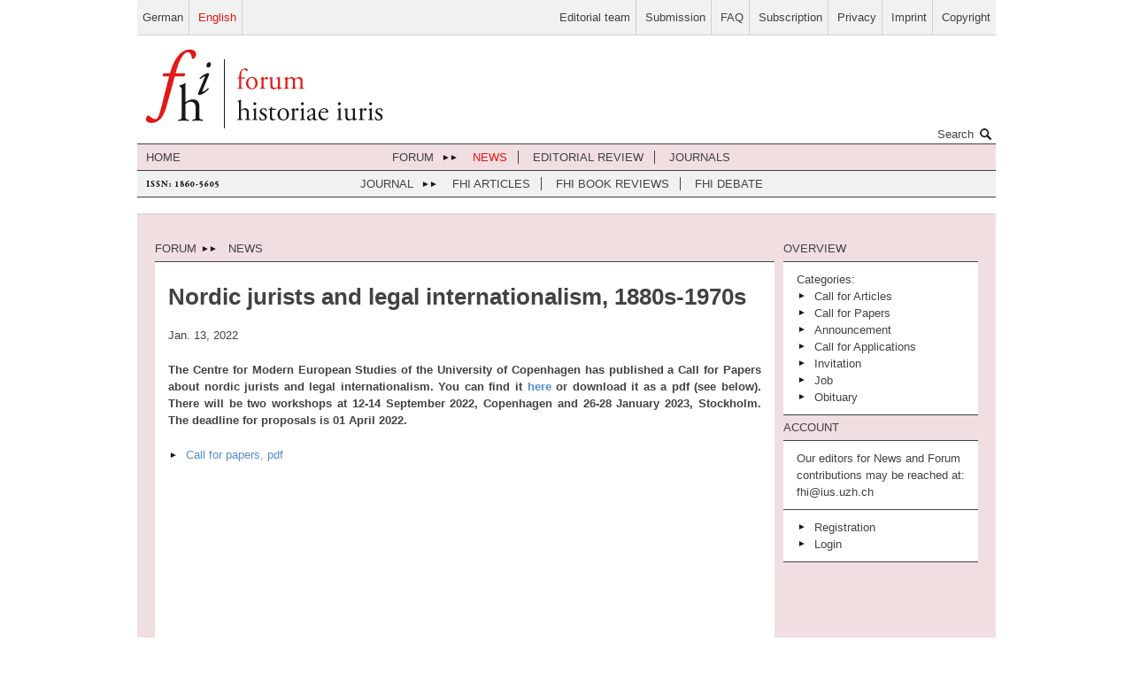

--- FILE ---
content_type: text/html; charset=utf-8
request_url: https://forhistiur.net/en/news/2022-01-13-nordic-jurists-and-legal-internationalism-1880s-1970s/
body_size: 2733
content:





<!doctype html>
<!-- paulirish.com/2008/conditional-stylesheets-vs-css-hacks-answer-neither/ -->
<!--[if lt IE 7]> <html class="no-js lt-ie9 lt-ie8 lt-ie7" lang="en"> <![endif]-->
<!--[if IE 7]>    <html class="no-js lt-ie9 lt-ie8" lang="en"> <![endif]-->
<!--[if IE 8]>    <html class="no-js lt-ie9" lang="en"> <![endif]-->
<!-- Consider adding a manifest.appcache: h5bp.com/d/Offline -->
<!--[if gt IE 8]><!--> <html class="no-js" lang="de"> <!--<![endif]-->
<head>
  <title>Nordic jurists and legal internationalism, 1880s-1970s - News - FHI - Online journal for Legal History</title>
  
  <meta charset="utf-8">
  <meta name="description" content="">
  <link rel="shortcut icon" href="/static/favicon.ico" />

  <!-- Mobile viewport optimized: h5bp.com/viewport -->
  <meta name="viewport" content="width=device-width">
  <!-- Place favicon.ico and apple-touch-icon.png in the root directory: mathiasbynens.be/notes/touch-icons -->
  
  
    <link rel="stylesheet" href="/static/css/reset.css">
    <link rel="stylesheet" href="/static/css/style.css">
    <link rel="stylesheet" href="/static/css/mobile.css">
    
    <link rel="stylesheet" href="/static/luminous/dist/luminous-basic.min.css" type="text/css" />
    <style>.lum-lightbox { background: rgba(18, 18, 18, 0.9); z-index: 1000;}</style>
  
  
  <script src="/static/js/libs/modernizr-2.5.3.min.js"></script>
  <script src="/static/luminous/dist/Luminous.min.js"></script>
</head>
<body>
  <!-- Prompt IE 6 users to install Chrome Frame. Remove this if you support IE 6.
       chromium.org/developers/how-tos/chrome-frame-getting-started -->
  <!--[if lt IE 7]><p class=chromeframe>Your browser is <em>ancient!</em> <a href="http://browsehappy.com/">Upgrade to a different browser</a> or <a href="http://www.google.com/chromeframe/?redirect=true">install Google Chrome Frame</a> to experience this site.</p><![endif]-->








<div class="page">
 <div class="topNav clearfix">

        
        
  		<ul class="left">
  		
  	    
        
          <li><a  href="/">German</a></li>
         
         
        
          <li><a class="current" href="/en/">English</a></li>
         
         
        
  		</ul>
  		
        
        
        <ul class="right">
  		  <li><a href="/en/redaktion/" title="Editorial team">Editorial team</a></li>
  		  <li><a href="/en/autoren-info/" title="Submission">Submission</a></li>
  		  <li><a href="/en/faq/" title="FAQ">FAQ</a></li>
          <li><a href="/en/abonnement/" title="Subscription">Subscription</a></li>
          <li><a href="/en/datenschutz/" title="Privacy">Privacy</a></li>
		  <li><a href="/en/impressum/" title="Imprint">Imprint</a></li>
		  <li class="last"><a href="/en/copyright/" title="Copyright">Copyright</a></li>
  		</ul>
  		
  	</div>
  <header class="clearfix">
 		<h1><a href="/" title="home" class="left"><img src="/static/img/logo-fhi.gif" alt="Logo FHI" /></a></h1>
		

	    <a href="/en/suche/" title="Search" class="link-gray searchLink clearfix">Search<span></span></a>
  </header>
  
    <nav class="forum">
 		<a class="title" href="/" title="home">home</a>
		<ul>
			<li class="first">Forum<span></span></li>
			<li class="current"><a href="/en/news/" title="News ">News</a></li>
			<li><a href="/en/editorial/" title="Editorial review">Editorial review</a></li>
			<li class="last"><a href="/en/zeitschriften/" title="journals">journals</a></li>
		</ul>
 	</nav>
  	<nav class="zeitschriften" style="margin-bottom: 18px;">
 		<span class="title" >ISSN: 1860-5605</span>
		<ul>
			<li class="first">journal<span></span></li>
			<li><a href="/en/aufsaetze/" title="FHI Articles">FHI Articles</a></li>
			<li class="-last"><a href="/en/rezensionen/" title="FHI Book Reviews">FHI Book Reviews</a></li>
			<li class="last"><a href="/en/debatte/" title="FHI Debate">FHI Debate</a></li>
		</ul>
 	</nav>
  
  
  
<section role="main" id="main" class="clearfix nachrichtenDetail forum">
    <div class="aside col">
	<h2>Overview</h2>
	<div class="box articleBox">
				<article>
					<p>Categories:</p>
					<ul class="arrowList">
						
						<li><a href="/en/news/call-for-articles/" title="Call for Articles">Call for Articles</a></li>
						
						<li><a href="/en/news/call-for-papers/" title="Call for Papers">Call for Papers</a></li>
						
						<li><a href="/en/news/bekanntmachung/" title="Announcement">Announcement</a></li>
						
						<li><a href="/en/news/ausschreibung/" title="Call for Applications">Call for Applications</a></li>
						
						<li><a href="/en/news/einladung/" title="Invitation">Invitation</a></li>
						
						<li><a href="/en/news/stellenanzeige/" title="Job">Job</a></li>
						
						<li><a href="/en/news/nachruf/" title="Obituary">Obituary</a></li>
						
					</ul>
				</article>
	</div>

	<h2>account</h2>
	<div class="box articleBox">
		<article>
			<p>Our
editors for News and Forum contributions may be reached at: <a href="mailto:fhi@rwi.uzh.ch">fhi@ius.uzh.ch</a><br></p>
		</article>

			
			
				<article>
				<ul class="arrowList">
					<li><a href="/en/news/registrierung/">Registration</a></li>				
					<li><a href="/en/news/login/">Login</a></li>									
				</ul>
				</article>
				
				

	</div>
</div>
	<div class="colMain col">
<div class="colMain col">
		<h2>Forum <span></span> <a href="/en/news/">News</a> </h2>
		<div class="box clearfix">
			<header>
				
				
				
				
				<h2>Nordic jurists and legal internationalism, 1880s-1970s</h2>
				<p class="date">Jan. 13, 2022</p>
				<p>The Centre for Modern European Studies of the University of Copenhagen has published a Call for Papers about nordic jurists and legal internationalism. You can find it <a href="https://cemes.ku.dk/cemes-news/nordic-jurists-and-legal-internationalism/">here</a> or download it as a pdf (see below). There will be two workshops at 12-14 September 2022, Copenhagen and 26-28 January 2023, Stockholm. The deadline for proposals is 01 April 2022.<br></p>
			</header>
            
			<p class="arrowLinkList"><a class="first" href="/media/nachrichten/CfP_-_Nordic_jurists_and_legal_internationalism_1880s-1970s.pdf" title="Dokument Call for papers, pdf" target='_blank'>Call for papers, pdf</a></p>
			
	
	
	
	
	
  
  </div>
</div>
</div>
    <div class="aside col"></div>
</section>

  <footer>
  </footer>
</div>


  <!-- JavaScript at the bottom for fast page loading -->

  <!-- Grab Google CDN's jQuery, with a protocol relative URL; fall back to local if offline -->
  <script src="//ajax.googleapis.com/ajax/libs/jquery/1.8.2/jquery.min.js"></script>
  <script>window.jQuery || document.write('<script src="js/libs/jquery-1.8.2.min.js"><\/script>')</script>

  <!-- scripts concatenated and minified via build script -->
  <script src="/static/js/plugins.js"></script>
  <script src="/static/js/script.js"></script>
  <!-- end scripts -->
  
  
  <script>
  document.addEventListener("DOMContentLoaded", function(event) { 
    new LuminousGallery(
    document.querySelectorAll(".js-luminous"), {
      arrowNavigation: true,
    },
    {
      caption: function(trigger) {
        return trigger.querySelector("img").getAttribute("title");
        },
      showCloseButton: false,
    }
    );
  });
  </script>

</body>
</html>

--- FILE ---
content_type: text/css
request_url: https://forhistiur.net/static/css/style.css
body_size: 7320
content:
/*colors*/
/* line 19, scss/style.scss */
body {
  margin: 0;
  padding: 0;
  background: #fff;
  font: 13px/19px Tahoma, Verdana, sans-serif;
  /* letter-spacing: .1em; */
  color: #424242;
}


.debug {
  background: magenta;
}

div.admin_toolbar   { width: 100%; background: rgb(208,208,208); border-bottom: 1px solid rgb(162, 162, 164); margin-bottom: 1.45em; }
div.admin_toolbar p { padding: 2px 6px;}
span.admin_preview  { color: #e31818; text-transform: uppercase; background: none; width: auto!important; height: auto!important; margin: 0 0px 0 0; }
h2 span.admin_preview { float: right;}
/* line 20, scss/style.scss */
.page {
  margin: 0 auto;
  /* max-width: 970px; */
  width: 970px;
}

/* line 22, scss/style.scss */
.left {
  float: left;
}

/* line 23, scss/style.scss */
.right {
  float: right;
}

/* line 24, scss/style.scss */
img.left {
  margin: 0 12px 12px 0;
}

/* line 27, scss/style.scss */
h1, h2, h3, h4, h5, h6 {
  margin: 0;
  padding: 0;
}

/* line 28, scss/style.scss */
h2, h3 {
  margin: 0;
  text-transform: uppercase;
  line-height: 28px;
  font-weight: normal;
  font-size: 13px;
}

/* line 30, scss/style.scss */
h2 span {
  display: inline-block;
  width: 20px;
  height: 8px;
  margin: 0 8px 0 0;
  background: url(/static/img/spriteFhi.png) no-repeat 0 -34px;
}

/* line 32, scss/style.scss */
p {
  margin: 0;
  /* letter-spacing: 1px; */
}

/* line 33, scss/style.scss */
ul, ol {
  margin: 0;
  padding: 0;
  list-style: none;
}

/* line 35, scss/style.scss */
table {
  width: 100%;
}
/* line 36, scss/style.scss */
table tr {
  border-bottom: 1px solid #d0d0d0;
}
/* line 38, scss/style.scss */
table th, table td {
  padding: 20px 14px;
  vertical-align: top;
  text-align: left;
}

.account table th, .account table td {
  padding: 20px 14px 20px 1px;
}

.account .form-field {
  margin-bottom: 30px!important;
}
.account select {
  width: 300px!important;
}

/* line 39, scss/style.scss */
table th {
  width: 120px;
  padding-left: 0;
  font-weight: normal;
  border-right: 1px solid #d0d0d0;
}
/* line 41, scss/style.scss */
table .emptyRow th, table .emptyRow td {
  padding: 10px 0;
  line-height: 0;
}
/* line 44, scss/style.scss */
table .last {
  border-bottom: none;
}
/* line 45, scss/style.scss */
table h3 {
  margin: 0 0 3px;
  padding: 0;
  text-transform: none;
  line-height: 15px;
  font-weight: bold;
}
/* line 46, scss/style.scss */
table p {
  margin: 0 !important;
  padding: 0;
}

/* line 48, scss/style.scss */



a, a:visited {
  -BAK-color: #424242;
  color: #548dd4;
  text-decoration: none;
}

/* line 49, scss/style.scss */
a:hover {
  color: #e31818;
}


a.link-gray, a.link-gray-visited {
  color: #424242;   
}

a.link-gray:hover {
  color: #e31818;
}


/* line 51, scss/style.scss */
select {
  padding: 2px 0;
  width: 100%;
}

/* line 52, scss/style.scss */
.arrowLinkList {
  /*	a:hover	{ color: $schwarz; border-color: $schwarz; }*/
}
/* line 53, scss/style.scss */
.arrowLinkList li {
  display: inline;
  list-style: none;
}
/* line 54, scss/style.scss */
.arrowLinkList a {
  padding: 0 0 0 20px;
  margin: 0 0 0 8px;
  background: url(/static/img/spriteFhi.png) no-repeat 0 -98px;
  border-bottom: 1px solid transparent;
  line-height: 1;
}
/* line 56, scss/style.scss */
.arrowLinkList .first {
  margin: 0 10px 0 0;
}

.arrowLinkList .auth {
 margin: 0 10px 0 0;
}
/* line 59, scss/style.scss */
.doubleArrowLink {
  float: right;
  padding-left: 20px;
  margin: 5px 0 0;
  background: url(/static/img/spriteFhi.png) no-repeat 0 -54px;
  font-size: 11px;
  border-bottom: 1px solid transparent;
}

/*.doubleArrowLink:hover{ color: $schwarz; border-color: $schwarz; }*/
/* line 62, scss/style.scss */
.topNav {
  background: #f1f1f1;
  border-bottom: 1px solid #d0d0d0;
}
/* line 64, scss/style.scss */
.topNav li {
  display: inline-block;
  border-right: 1px solid #d0d0d0;
}
/* line 65, scss/style.scss */
.topNav .last {
  border: none;
}
/* line 66, scss/style.scss */
.topNav a {
  display: block;
  padding: 10px 6px;
}
/* line 67, scss/style.scss */


.topNav a, .topNav a:visited {
  color: #424242;
}

.topNav a:hover {
  color: #e31818;
}

.topNav .current, .topNav .current a {
  color: #e31818!important;
}

/* line 70, scss/style.scss */
header {
  position: relative;
  padding: 15px 0 12px;
}

header form {
  position: absolute;
  bottom: 0;
  right: 0;
}
/* line 74, scss/style.scss */
header input {
  border: none;
  color: #424242;
  text-align: right;
  width: 200px;
  line-height: 28px;
}
/* line 75, scss/style.scss */
header ::-webkit-input-placeholder {
  color: #424242;
  text-align: left;
}
/* line 76, scss/style.scss */
header :-moz-placeholder {
  color: #424242;
}
/* line 77, scss/style.scss */
header button {
  width: 20px;
  height: 20px;
  border: none;
  text-indent: -999px;
  overflow: hidden;
  background: url(/static/img/spriteFhi.png) no-repeat 0 0;
  cursor: pointer;
}

/* line 79, scss/style.scss */
header .searchLink {
  position: absolute;
  bottom: 0;
  right: 0;
  line-height: 21px;
}
/* line 80, scss/style.scss */
header .searchLink span {
  float: right;
  width: 20px;
  height: 20px;
  margin: 0 0 0 5px;
  background: url(/static/img/spriteFhi.png) no-repeat 0 0;
}

/* line 85, scss/style.scss */
nav {
  position: relative;
  padding: 5px 10px;
  text-align: center;
  border: 1px #424242;
  border-style: solid none;
}
/* line 87, scss/style.scss */
nav .title {
  position: absolute;
  top: 5px;
  left: 10px;
  padding: 0;
  border: none;
}
/* line 88, scss/style.scss */
nav li {
  display: inline;
}
/* line 89, scss/style.scss */
nav a {
  padding: 0 12px;
  border-right: 1px solid #424242;
  text-transform: uppercase;
}
/* line 90, scss/style.scss */
nav .first {
  border: none;
  text-transform: uppercase;
}
/* line 91, scss/style.scss */
nav .first span {
  display: inline-block;
  width: 20px;
  height: 8px;
  margin-left: 8px;
  background: url(/static/img/spriteFhi.png) no-repeat 0 -34px;
}
/* line 93, scss/style.scss */
nav .last a {
  border: none;
}
/* line 94, scss/style.scss */
nav .current, nav .current a {
  color: #e31818;
}

/* line 98, scss/style.scss */
.forum {
  background: #f0dee0;
}

.forum a, .forum a:visited {
  color: #424242;
}

.forum a:hover {
  color: #e31818;
}

.forum .current, .forum .current a {
  color: #e31818!important;
}

/* line 99, scss/style.scss */
.zeitschriften {
  background: #f1f1f1;
}

nav.zeitschriften a, nav.zeitschriften a:visited {
  color: #424242;
}

nav.zeitschriften a:hover {
  color: #e31818;
}

nav.zeitschriften .current, nav.zeitschriften .current a {
  color: #e31818!important;
}

/* line 100, scss/style.scss */
nav.zeitschriften {
  margin: 0 0 45px;
  border-top: none;
}
/* line 102, scss/style.scss */
nav.zeitschriften .title {
  width: 84px;
  height: 11px;
  top: 10px;
  background: url(/static/img/spriteFhi.png) no-repeat 0 -200px;
  text-indent: -999px;
  overflow: hidden;
}

/* line 105, scss/style.scss */
#main {
  padding: 25px 20px;
  border-top: 1px solid #d0d0d0;
}

/* line 108, scss/style.scss */
.box {
  padding: 10px 15px;
  border: 1px #424242;
  border-style: solid none;
  background: #fff;
}

.box-bottom {
  border-top: none!important;  
}

/* line 109, scss/style.scss */
.box header {
  padding: 0;
  min-height: 80px;
  font-weight: bold;
}

/* line 110, scss/style.scss */
.box p {
  margin: 0 0 20px;
  text-align: justify;
}

.box p.date { 
  font-weight: normal;
}

.box p.bib { 
  font-weight: normal;
  /* width: 475px; */
  width: 615px; 
}

/* line 111, scss/style.scss */
.box h2 {
  margin: 15px 0 20px;
  font-size: 26px;
  text-transform: none;
  font-weight: bold;
}

/* line 113, scss/style.scss */
.articleBox {
  padding: 0;
  border-style: solid none none;
}
/* line 115, scss/style.scss */
.articleBox p {
  text-align: left;
  margin: 0;
}
/* line 116, scss/style.scss */
.articleBox article {
  padding: 10px 15px;
  border-bottom: 1px solid #424242;
}
/* line 117, scss/style.scss */
.articleBox .last {
  border: none;
}
/* line 118, scss/style.scss */
.articleBox h3 {
  margin: 0 0 10px;
  padding: 0;
  line-height: 1;
  background: transparent;
}

/* line 122, scss/style.scss */
.colMain {
  float: left;
  width: 700px;
  /*width: 75.375%;margin-right: 9px;*/
}
/* line 123, scss/style.scss */
.colMain .box {
  min-height: 500px;
}

/* line 125, scss/style.scss */
.aside {
  float: right;
  width: 220px;
  /* float: left;width: 23.657%;*/
}
/* line 126, scss/style.scss */
.aside .box {
  min-height: 100px;
}

.zeitschriften .aside .box {
  min-height: inherit;
}

/*Home*/
/* line 132, scss/style.scss */
.home {
  padding: 0 20px 15px !important;
  background: #f1f1f1;
  min-height: 1100px;
}
/* line 134, scss/style.scss */
.home h2, .home h3 {
  padding-top: 20px;
  background: #f1f1f1;
}
/* line 135, scss/style.scss */
.home h3 {
  margin: 0 0 10px;
  padding: 0;
  line-height: 1;
  background: transparent;
}
/* line 136, scss/style.scss */
.home p {
  margin-bottom: 0px;
}

.home .welcome p {
  margin-bottom: 20px;
}

.home .welcome p:last-child {
  margin-bottom: 0px;
}

.home .welcome ul, 
.home .welcome ol { list-style-type: decimal;  margin-left: 20px; margin-bottom: 20px;}

/* line 138, scss/style.scss */
.home .colWrapper {
  float: left;
  width: 740px;
}
/* line 139, scss/style.scss */
.home .col {
  background: #fff;
  height: 690px;
  padding: 0 0 15px;
  border-bottom: 1px solid #424242;
}
/* line 140, scss/style.scss */
.home .colMain {
  float: right;
  width: 420px;
}
/* line 141, scss/style.scss */
.home .colMain .box {
  min-height: 10px;
}
/* line 142, scss/style.scss */
.home .colMain h3 {
  margin: 0 0 20px;
  font-size: 15px;
  line-height: 21px;
  font-weight: bold;
  text-transform: none;
}
/* line 144, scss/style.scss */
.home .aside01 {
  float: left;
  width: 300px;
  margin-right: 20px;
}
/* line 145, scss/style.scss */
.home .aside01 p {
  /* letter-spacing: 0.05em; */
}
/* line 146, scss/style.scss */
.home .aside01 .doubleArrowLink {
  /* letter-spacing: .1em; */
}
/* line 148, scss/style.scss */
.home .aside02 {
  float: right;
  width: 170px;
  background: #f0dee0;
}
/* line 150, scss/style.scss */
.home .aside02 .articleBox {
  background: #f0dee0;
}
/* line 151, scss/style.scss */
.home .aside02 .articleBox article {
  padding-bottom: 15px;
}
/* line 156, scss/style.scss */
.home .last {
  border-bottom: none;
}

/* line 160, scss/style.scss */
.publisher {
  background: #e3e4e5;
}
/* line 162, scss/style.scss */
.publisher p {
  font-size: 11px;
  line-height: 17px;
  text-align: justify;
}

/*Contact-Col*/
/* line 170, scss/style.scss */
.contact p {
  margin-bottom: 20px;
}

/* line 172, scss/style.scss */
address {
  font-style: normal;
}

/*Netzwerk*/
/* line 179, scss/style.scss */
.network h3 {
  padding-top: 10px;
}
/* line 180, scss/style.scss */
.network img {
  float: left;
}
/* line 181, scss/style.scss */
.network section {
  float: right;
  width: 400px;
  padding: 0 15px 0 0;
}
/* line 182, scss/style.scss */
.network article {
  padding: 10px 0 30px;
  border-top: 1px solid #d0d0d0;
}
/* line 183, scss/style.scss */
.network p {
  margin-bottom: 10px;
}

.zeitschriftenOverview .aside p {
  margin: 0 0 4px;
}

.zeitschriftenOverview  .colMain .box a, 
.zeitschriftenOverview  .colMain .box a:visited {
    color: #548dd4;
}

.zeitschriftenOverview  .colMain .box a:hover {
    color: #e31818;   
}

.netzwerkOverview .aside p {
  margin: 0 0 4px;
}

.nachrichtenDetail .colMain .box a, 
.nachrichtenDetail .colMain .box a:visited {
    color: #548dd4;
}

.nachrichtenDetail .colMain .box a:hover {
    color: #e31818;   
}

.nachrichtenDetail .colMain .box ul {
  position: relative;
  list-style-type: disc;
  padding: 0 40px 0px 20px;
  margin-right: 25px;
  margin-left: 20px;
  margin-top: 0px;
  margin-bottom: 20px;
  clear: left;
}

.nachrichtenDetail .colMain .box ol {
  position: relative;
  list-style-type: decimal;
  padding: 0 40px 0px 20px;
  margin-right: 25px;
  margin-left: 20px;
  margin-top: 0px;
  margin-bottom: 20px;
  clear: left;
}

.zeitschriftenOverview .box  p.arrowLinkList {
    margin-top: 10px!important;
}

/*Aufsatz Detail*/
/* line 192, scss/style.scss */
.aufsatzDetail .detailWrapper {
  padding-left: 45px;
  padding-bottom: 0;
}
/* line 194, scss/style.scss */
.aufsatzDetail .detailWrapper h4 {
  font-size: 18px;
  font-weight: normal;
}
/* line 197, scss/style.scss */
.aufsatzDetail .articleNav {
  padding: 0;
  margin: 14px 0 27px;
  font-weight: normal;
  border: 1px #d0d0d0;
  border-style: solid none;
}

.aufsatzDetail .articleNav.no-border {
  border: none!important;
  margin: 0px 0 27px;
}

/* line 199, scss/style.scss */
.aufsatzDetail .articleNav .arrowLinkList a {
  padding: 0 0 0 15px;
  margin: 0 8px 0 0;
  border: none;
}
/* line 200, scss/style.scss */
.aufsatzDetail .articleNav .arrowLinkList a:hover {
  color: #e31818;
}
/* line 201, scss/style.scss */
.aufsatzDetail .articleNav ul {
  margin: 4px 0;
}
/* line 202, scss/style.scss */
.aufsatzDetail .articleNav li {
  float: left;
  display: inline;
  list-style: none;
}
  
.aufsatzDetail .articleNav .options li {
  padding-left: 20px;
  background: url(/static/img/iconArrow.gif) no-repeat 0px 2px;

}

/* line 207, scss/style.scss */
.aufsatzDetail .colMain article {
  margin: 25px 0 0;
  /* background: url(/static/img/bgAufsatzDetail.gif) repeat-y right top; */
  /* bei overflow auto verschwindet die Absatznumerierung !! */
  /* overflow: auto; */
  float: left;
  margin-top: 5px;
  margin-bottom: 20px;
}

.aufsatzSummary .colMain article {
  background: none;   
}

/* line 210, scss/style.scss */

.aufsatzDetail .colMain article h2,
.aufsatzDetail .colMain article h3,
.aufsatzDetail .colMain article h4,
.aufsatzDetail .colMain article h5 {
  /* org
  padding: 0 165px 20px 0;
  text-transform: none;
  font-weight: bold;
  line-height: 19px;
  */
  font-size: 13px;
  /* width: 475px; */
  width: 615px; 
  padding: 0 0 20px 0;
  margin: 0px;
  text-transform: none;
  font-weight: bold;
  line-height: 19px;
  float: left;
}

.aufsatzDetail .colMain h2 span.suptitle {
  background: none!important;
  font-size: 13px!important;
  font-style: italic;
  font-weight: normal;
  line-height: 1.4em;
  width: 100%!important;
  margin: 0px 0 13px 0;
}

.aufsatzDetail .colMain h2 span.subtitle {
  background: none!important;
  font-size: 13px!important;
  font-weight: normal;
  font-style: italic;
  line-height: 1.4em;
  width: 100%!important;
  margin: 10px 0 20px 0;
}

.aufsatzDetail .colMain h2 span.subtitle i i, aufsatzDetail .colMain h2 span.suptitle i i {
  font-style: normal;
}

/* line 211, scss/style.scss */
.aufsatzDetail .colMain article p.text, .aufsatzDetail .colMain article span.head, .aufsatzDetail .colMain article span.legend {
  /* org 
  position: relative;
  padding: 0 165px 25px 0;
  text-align: justify; */
  position: relative;
  padding: 0 0 25px 0;
  margin-top: 0px;
  margin-right: 25px;
  /* width: 475px; */
  width: 615px; 
  text-align: justify;
  float: left;
}

.aufsatzDetail .colMain article span.head {
  text-align: center;
  padding: 0 0 6px 0px;
}
.aufsatzDetail .colMain article span.legend {
  text-align: left;
  padding: 6px 0 0px 0px!important;  
}

.aufsatzDetail .colMain article img {
  float: left;
  max-width: 615px;
  max-height: auto;
}

.aufsatzDetail .colMain article p.epigraph {
  text-align: right;
}


.aufsatzDetail .colMain article p.box {
  background: rgb(204,204,204);
  padding: 15px;
  width: 445px;
  margin-bottom: 40px!important;
  min-height: inherit!important;
  height: auto;  
  border: none!important;
}

.aufsatzDetail .colMain article p.box+.box {
  /*background: green;*/
  padding-top: 0px;

  margin-top: -40px;
  
}
.aufsatzDetail .colMain article p.last {
  padding-bottom: 0px;
}

.aufsatzDetail .colMain article p.bibl {
  padding: 0px;
  margin-bottom: 20px;
}

.aufsatzDetail .colMain article h3.bibl {
  padding-bottom: 20px;
}

.aufsatzDetail .colMain article blockquote {
  position: relative;
  padding: 0px 0px 25px 40px;
  margin: 0px 25px 20px 0;
  width: 495px;
  text-align: justify;
  font-style: italic;
  float: left;
}

.aufsatzDetail .colMain article span.blockquote {
  padding: 0px 0px 25px 40px;
  margin: 0px 25px 20px 0;
  width: 495px;
  text-align: justify;
  font-style: italic;
  display: block;
}

.aufsatzDetail .colMain article blockquote.verse {
  position: relative;
  padding: 0 0 25px 40px;
  width: 420px;
  text-align: left;
  font-style: normal;
  float: left;
  -background: magenta;
}

.aufsatzDetail .colMain span.smallcaps {
    text-transform: uppercase;
    font-size: 13px;
}

.footNotes blockquote.verse {
  padding: 0px!important;
  margin: 0px!important;
}

.aufsatzDetail .colMain article ul {
  position: relative;
  list-style-type: disc;
  padding: 0 40px 0px 20px;
  margin-right: 25px;
  margin-left: 20px;
  width: 355px;
  margin-top: 0px;
  margin-bottom: 40px;
  text-align: justify;
  clear: left;
  /* background: red; */
}

.aufsatzDetail .colMain article ol {
  position: relative;
  list-style-type: decimal;
  padding: 0 40px 0px 20px;
  margin-right: 25px;
  margin-left: 20px;
  width: 395px;
  margin-top: 0px;
  margin-bottom: 40px;
  text-align: justify;
  clear: left;
  /* background: green; */
}

.aufsatzDetail .colMain article p + ul {
  /* background: gray; */
  top: -25px!important;
  margin-bottom: 15px;
}

.aufsatzDetail .colMain article p + ol {
  /* background: gray; */
  top: -25px!important;
  margin-bottom: 15px;
}

.aufsatzDetail .colMain article li {
  padding: 0 0 0px 0;
  line-height: 20px;
}

.aufsatzDetail .colMain article li ul, .aufsatzDetail .colMain article li ol {
  /* margin-bottom: 25px; */
  margin-bottom: 0px;
  margin-left: 0px;
}

.aufsatzDetail .colMain article ul.lowerLetter {
  list-style-type: lower-latin;
}

.aufsatzDetail .colMain article table {

  position: relative;
  
  /*margin-left: 25px;
  padding: 0 125px 25px 0;*/
  /* padding: 0 165px 25px 0; */
/*   font-size: 11px;
  line-height: 16px; */
  padding: 0 0px 0px 00px;
  margin-right: 0px;
  margin-left: 0px;
  /* width: 475px; */
  -width: 100%; 
  -background: yellow;
  margin-top: 0px;
  margin-bottom: 0px;
  text-align: justify;
  float: left;
  max-width: 615px;
  display: block;
  overflow: scroll;
  -border-bottom: 1px solid #c0c0c0;
}
.aufsatzDetail .colMain article table tr { 
  border: 1px solid #d0d0d0;
  
}
.aufsatzDetail .colMain article table td { 
  border: 1px solid #d0d0d0;
}

.aufsatzDetail .colMain article table th {
  
}

.aufsatzDetail .colMain article table th, .aufsatzDetail .colMain article table td {
  padding: 1px 4px;
  font-size: 12px;
  vertical-align: top;
  text-align: left;
  width: auto!important;
}

table + span.legend {
  margin-bottom: 40px;
}

/*padding: 8px 12px 4px;*/

.aufsatzSummary .colMain article p {
  position: relative;
  padding: 0 0px 25px 0;
  text-align: justify;
  
}

/* line 212, scss/style.scss */
.aufsatzDetail .colMain article sup {
  font-size: 11px;
  display: inline;
  margin-left: 1px;
}

.aufsatzDetail .colMain .author sup {
  font-size: 13px;
}

/* line 213, scss/style.scss */
.aufsatzDetail article .number {
  position: absolute;
  top: 0;
  left: -25px;
  font-size: 11px;
  font-weight: bold;
  font-style: normal;
}


/* line 214, scss/style.scss */
/* .aufsatzDetail .colMain article .note {
  position: relative;
  font-size: 11px;
  line-height: 16px;
  width: 140px;
  text-align: left;
  float: right;
  margin-top: 11px;
  clear: right;
  padding: 0 0 0px 0;
  margin-top: 9px;
  margin-right: 0px;
}
 */
 
/* line 216, scss/style.scss */
/* .aufsatzDetail .colMain article .note span {
  display: block;
  margin-bottom: 9px;
  overflow: hidden;
} */


/* line 222, scss/style.scss */
.aufsatzDetail .fontSize {
  margin: 0 !important;
  font-family: Georgia, serif;
}
/* line 224, scss/style.scss */
.aufsatzDetail .fontSize li {
  border-left: 1px solid #fff;
}
/* line 225, scss/style.scss */
.aufsatzDetail .fontSize a {
  display: table-cell;
  vertical-align: middle;
  background: #ccc;
  height: 27px;
  width: 27px;
  text-align: center;
}
/* line 226, scss/style.scss */
.aufsatzDetail .fontSize .current a, .fsizer a.fsactive {
  background: #f1f1f1;
  cursor: default;
}
/* line 227, scss/style.scss */
.aufsatzDetail .fontSize .small {
  font-size: 13px;
}
/* line 228, scss/style.scss */
.aufsatzDetail .fontSize .medium {
  font-size: 18px;
}
/* line 229, scss/style.scss */
.aufsatzDetail .fontSize .large {
  font-size: 22px;
}
/* line 235, scss/style.scss */
.aufsatzDetail .aside .box {
  padding: 0;
  border-bottom: none;
}
/* line 236, scss/style.scss */
.aufsatzDetail .aside article {
  padding: 15px;
  border-bottom: 1px solid #424242;
}
/* line 237, scss/style.scss */
.aufsatzDetail .aside ol {
  list-style-type: upper-roman;
  list-style-position: outside;
  font-weight: bold;
  /*a		{ position: relative; left: 25px; top: -16px; display: inline-block;}*/
}
.aufsatzDetail .aside ul.toc {
  font-weight: bold;
}
/* line 238, scss/style.scss */
.aufsatzDetail .aside ol li {
  margin: 0 0 10px 30px;
}
.aufsatzDetail .aside ul.toc li {
  margin: 0 0 10px 0px;
  
}
/* line 247, scss/style.scss */
.aufsatzDetail .arrowLinkList a {
  margin: 0 8px 0 0;
  padding: 0 0 0 15px;
}

.search .arrowLinkList a {
  margin: 0 8px 0 0;
  padding: 0 0 0 15px;
}

/* line 252, scss/style.scss */
.aufsatzDetail .languages h3 {
  margin: 0 0 10px;
  text-transform: none;
  text-decoration: underline;
  line-height: 13px;
}

.debateDetail .languages h3 {
  margin: 5px 0 10px;
  text-transform: none;
  text-decoration: underline;
  line-height: 13px;
}

.debateDetail .arrowLinkList li a {
padding: 0 0 0 15px;
margin: 0 8px 0 0px;
background: url(/static/img/spriteFhi.png) no-repeat 0 -98px;
border-bottom: 1px solid transparent;
line-height: 1;
}

/* line 257, scss/style.scss */
.aufsatzDetail .copy p {
  margin-bottom: 0;
  text-align: left;
}

/* line 266, scss/style.scss */
.iconList li {
  float: left;
  display: inline;
  margin: 0 15px 0 0;
}
/* line 267, scss/style.scss */
.iconList a {
  display: block;
  height: 25px;
  width: 20px;
  background: url(/static/img/spriteFhi.png) no-repeat 0 0;
  text-indent: -999px;
  overflow: hidden;
}
/* line 268, scss/style.scss */
.iconList .mail a {
  background-position: 0 -123px;
}
/* line 269, scss/style.scss */
.iconList .print a {
  background-position: 0 -150px;
}
/* line 270, scss/style.scss */
.iconList .pdf a {
  background-position: 0 -175px;
  width: 38px;
}

/* line 275, scss/style.scss */
.arrowList li {
  padding: 0 0 0 20px;
  background: url(/static/img/iconArrow.gif) no-repeat 0 3px;
}
/* line 276, scss/style.scss */
.arrowList span {
  display: block;
  margin: 4px 0;
  font-size: 11px;
}

/* line 281, scss/style.scss */
.footNotes {
  padding: 25px 45px 25px 45px;
  margin: 0 -15px 0 -45px;
  border-top: 1px solid #424242;
  font-size: 11px;
  clear: both;
  -background: magenta;
}

.nachrichtenDetail .footNotes {
  padding: 25px 45px 15px 15px;
  margin: 30px -15px 0 -15px;
  border-top: 1px solid #424242;
  font-size: 11px;
  clear: both;
  -background: magenta;
}

/* line 283, scss/style.scss */
.footNotes p {
  margin: 0 0 10px;
  overflow-wrap: break-word;
  text-align: left;
}

/* line 285, scss/style.scss */
.footNotes a.ftn {
  font-weight: bold;
  margin: 0 10px 0 0;
}

.footNotes span.smallcaps {
  text-transform: uppercase;
  font-size: 11px!important;
}

/*Aufsätze Überblick*/
/* line 293, scss/style.scss */
.aufsatzOverview .colMain .box {
  padding: 10px 0 0;
  border-bottom: none;
}
/* line 299, scss/style.scss */
.aufsatzOverview .colMain header {
  min-height: 70px;
  padding: 0 15px;
}
/* line 301, scss/style.scss */
.aufsatzOverview .colMain article {
  padding: 15px 15px 10px;
  border-bottom: 1px solid #424242;
}
/* line 302, scss/style.scss */
.aufsatzOverview .colMain article p {
  margin: 0;
}
/* line 303, scss/style.scss */
.aufsatzOverview .colMain article h3 {
  margin: 0 0 4px;
  font-size: 15px;
  text-transform: none;
  font-weight: bold;
}
/* line 304, scss/style.scss */
.aufsatzOverview .colMain article .author {
  margin: 0 0 8px;
  font-weight: bold;
  text-decoration: underline;
}

.nachrichtenDetail .colMain .author {
  margin: 15px 0 8px;
  font-weight: bold;
 
}

/* line 311, scss/style.scss */
.aufsatzOverview .options li {
  margin: 0 -15px;
  padding: 4px 15px 4px 35px;
  border-bottom: 1px solid #d0d0d0;
  background: url(/static/img/iconArrow.gif) no-repeat 15px 6px;
}
/* line 312, scss/style.scss */
.aufsatzOverview .options .last {
  border: none;
}
/* line 318, scss/style.scss */
.aufsatzOverview .aside p {
  margin: 0 0 4px;
}

/* line 323, scss/style.scss */
.selectFilter label {
  display: block;
  padding: 0 0 4px;
}
/* line 324, scss/style.scss */
.selectFilter select {
  padding: 2px 0;
  width: 163px;
}

/* line 329, scss/style.scss */
.asideSearch label {
  display: block;
  padding: 0 0 4px;
}
/* line 330, scss/style.scss */
.asideSearch input {
  padding: 2px;
  margin: 0 4px 0 0;
  width: 157px;
  line-height: 28px;
  background: #f1f1f1;
  border: none;
  box-shadow: 3px 3px 2px rgba(0, 0, 0, 0.1);
}
/* line 331, scss/style.scss */
.asideSearch button, .selectFilter button {
  background: url("/static/img/spriteFhi.png") no-repeat scroll 0 0 transparent;
  border: medium none;
  cursor: pointer;
  height: 20px;
  overflow: hidden;
  text-indent: -999px;
  width: 20px;
}

/*Suche*/
/* line 338, scss/style.scss */
.search header {
  padding: 7px 9px;
  margin: 10px 0 20px;
  min-height: 10px;
  background: #f1f1f1;
  border: 1px solid #d0d0d0;
  box-shadow: 3px 3px 4px rgba(0, 0, 0, 0.1);
}
/* line 339, scss/style.scss */
.search header input {
  padding: 9px 10px;
  margin: 0 9px 0 0;
  width: 531px;
  height: 15px;
  border-radius: 8px;
  text-align: left;
  font-size: 15px;
}
/* line 340, scss/style.scss */
.search header button {
  padding: 9px 9px 7px 34px;
  height: 33px;
  width: 85px;
  background-position: 10px -217px;
  text-indent: 0;
  font-weight: bold;
  background-color: #d9d9d9;
  border-radius: 8px;
}
/* line 344, scss/style.scss */
.search table {
  margin: 0 15px;
  width: 640px;
}
/* line 345, scss/style.scss */
.search thead {
  padding: 0;
  height: 20px;
}
/* line 346, scss/style.scss */
.search thead th {
  padding: 8px 12px 4px;
  font-weight: bold;
}
/* line 347, scss/style.scss */
.search thead th.first {
  padding-left: 0;
}
/* line 348, scss/style.scss */
.search thead tr {
  border-bottom: 1px solid #d0d0d0;
}
/* line 352, scss/style.scss */
.search tbody tr {
  border-bottom: 3px double #d0d0d0;
}

.search tbody tr.result {
  border-bottom: 1px solid #d0d0d0;
}

.search tr.last {
  border: none!important;
}

/* line 355, scss/style.scss */
.search td {
  border-right: 1px solid #d0d0d0;
}
/* line 357, scss/style.scss */
.search .last {
  border: none;
}
/* line 358, scss/style.scss */
.search .first {
  width: 103px;
  padding-left: 0;
  padding-right: 0;
}
/* line 359, scss/style.scss */
.search .second {
  width: 152px;
}
/* line 360, scss/style.scss */
.search .third {
  width: 320px;
  border-right: none;
}
/* line 362, scss/style.scss */
.search .third .left {
  width: 90px;
}
/* line 363, scss/style.scss */
.search .third .left select {
  width: auto;
}
/* line 365, scss/style.scss */
.search .third .right {
  width: 156px;
}
/* line 366, scss/style.scss */
.search .third .right .last {
  padding-top: 20px;
}
/* line 369, scss/style.scss */
.search .third label {
  display: block;
  clear: both;
  margin: 0 0 10px;
}
/* line 370, scss/style.scss */
.search .third select {
  float: right;
}
/* line 371, scss/style.scss */
.search .third p {
  clear: both;
  padding: 0 0 10px;
  font-weight: bold;
}

.search .result {
  border-right: none!important;
  
}

.search .result h3 {
  font-weight: normal;
  /*text-transform: uppercase;*/
}

/* line 375, scss/style.scss */
.search .check input {
  float: left;
  margin: 2px 12px 8px 0;
}
/* line 376, scss/style.scss */
.search .check label {
  line-height: 18px;
}

/* line 383, scss/style.scss */
.abo label {
  display: block;
  clear: both;
  margin: 0 0 4px;
}
/* line 384, scss/style.scss */
.abo label span {
  float: left;
  margin: 0 10px 0  0;
  width: 138px;
  text-align: right;
  font-weight: bold;
}

.abo span.error {
  float: left;
  color: red;
  margin: 0 0px 0px  147px;
  width: auto;
  text-align: left;
}

.search span.error {
    color: red;
    margin: 0 0px 0px 14px;  
}

/* line 385, scss/style.scss */
.abo label input {
  width: 230px;
}
/* line 387, scss/style.scss */
.abo .buttons {
  margin-left: 148px;
}



.abo select {
  padding: 2px 0;
  width: 238px!important;
  margin-bottom: 20px;
}

.account label input {
  width: 330px;
  }
.account label textarea {
  width: 330px;
  height: 100px;
}

.account .buttons {
  margin-top: 25px;
  clear: left;
}

.abo table {
  margin: 30px 0 0 0;
}

/* line 355, scss/style.scss */
.abo td {
  padding: 0;
}
/* line 357, scss/style.scss */
.abo .last {
  border: none;
}
/* line 358, scss/style.scss */
.abo .first {
  width: 133px;
  padding-left: 0;
  padding-right: 15px;
  text-align: right;
  font-weight: bold;
}

.forum .reset {
  font-weight: normal;
}
/* line 359, scss/style.scss */
.abo .second {
}

.abo .check {
    margin-left:0px;
}

.abo .check input {
  float: left;
  margin: 2px 12px 8px 0;
  width: auto;
}
/* line 376, scss/style.scss */
.abo .check label {
  line-height: 18px;
}

.pages h3 {
  font-weight: bold;
}

.pages .aside ul {
  margin-top: 10px;
}

.pages .aside ul li {
  margin: 0 0 10px 0px;
}

.pages .colMain .box a, 
.pages .colMain .box a:visited {
    color: #548dd4;
}

.pages .colMain .box a:hover {
    color: #e31818;   
}


/*Crossbrowser Fixes*/
/* line 392, scss/style.scss */
.webkit .home .aside01 p {
  /* letter-spacing: 0.1em; */
}

/* line 393, scss/style.scss */
.gecko.win .home .aside01 p {
  /* letter-spacing: 0.005em; */
}

/*IE*/
/* line 397, scss/style.scss */
.lt-ie8 {
  /*	.aufsatzDetail	{
  		
  									.aside ol {
  														
  														li 	{ list-style-position: outside; margin: 0 0 10px; text-indent: 20px;}
  														a 	{ top: 0; left: 0; display: inline;}
  									}
  	}
  	*/
}
/* line 399, scss/style.scss */
.lt-ie8 .topNav li {
  float: left;
}
/* line 400, scss/style.scss */
.lt-ie8 nav .first span {
  position: relative;
  top: -3px;
}
/* line 403, scss/style.scss */
.lt-ie8 table th, .lt-ie8 table td {
  border-bottom: 1px solid #d0d0d0;
}
/* line 405, scss/style.scss */
.lt-ie8 table .last th, .lt-ie8 table .last td {
  border-bottom: none;
}
/* line 410, scss/style.scss */
.lt-ie8 .articleNav ul {
  display: block;
}
/* line 411, scss/style.scss */
.lt-ie8 .articleNav .fontSize a {
  display: block;
  vertical-align: baseline;
}
/* line 414, scss/style.scss */
.lt-ie8 .home .aside01 p {
  /* letter-spacing: 0.005em; */
}
/* line 427, scss/style.scss */
.lt-ie8 .search .first {
  width: 109px;
}
/* line 430, scss/style.scss */
.lt-ie8 .search .third .left select {
  position: relative;
  top: -15px;
}




--- FILE ---
content_type: text/css
request_url: https://forhistiur.net/static/css/mobile.css
body_size: 417
content:
@media only screen and (max-width: 975px) {
    
    #fontsizer { display: none!important;}	
	/*.page	{max-width: 675px; max-width: 675px;}*/
	.page	{ width: auto;}
	.colMain					{  margin: 0 0 25px;}
	.colMain, .aside	{ float: none; width: 100%;}
	.home .colWrapper,
	.home .col	{ float: none; width: 100%;height:auto;}
	.box-bottom { border-top: 1px #424242 solid!important; }
	.box-top   { margin-bottom: 25px;}

}